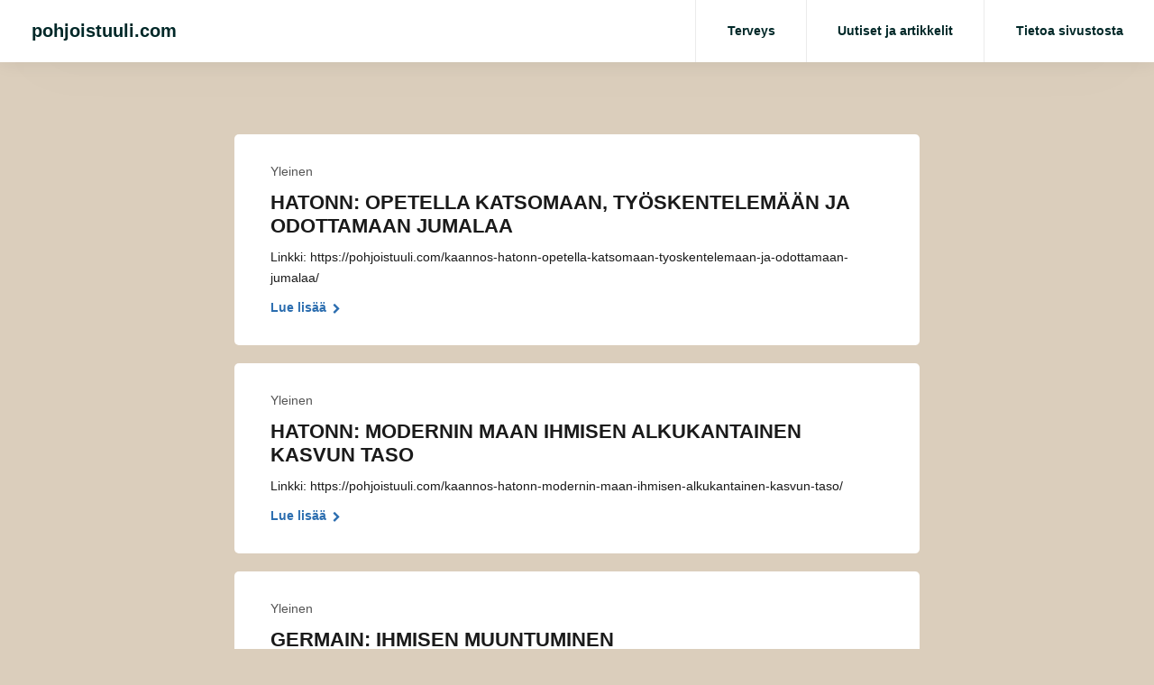

--- FILE ---
content_type: text/html; charset=UTF-8
request_url: https://pohjoistuuli.com/page/2/
body_size: 7215
content:
<!DOCTYPE html>
<html lang="fi">
<head>
<meta charset="UTF-8">
<meta name="viewport" content="width=device-width, initial-scale=1">
<link rel="profile" href="http://gmpg.org/xfn/11">

<title>pohjoistuuli.com &#8211; Sivu 2</title>
<meta name='robots' content='max-image-preview:large' />
	<style>img:is([sizes="auto" i], [sizes^="auto," i]) { contain-intrinsic-size: 3000px 1500px }</style>
	<link rel="alternate" type="application/rss+xml" title="pohjoistuuli.com &raquo; syöte" href="https://pohjoistuuli.com/feed/" />
<link rel="alternate" type="application/rss+xml" title="pohjoistuuli.com &raquo; kommenttien syöte" href="https://pohjoistuuli.com/comments/feed/" />
<script type="text/javascript">
/* <![CDATA[ */
window._wpemojiSettings = {"baseUrl":"https:\/\/s.w.org\/images\/core\/emoji\/16.0.1\/72x72\/","ext":".png","svgUrl":"https:\/\/s.w.org\/images\/core\/emoji\/16.0.1\/svg\/","svgExt":".svg","source":{"concatemoji":"https:\/\/pohjoistuuli.com\/wp-includes\/js\/wp-emoji-release.min.js?ver=e97bf1976ed0496601931e9fe296f81d"}};
/*! This file is auto-generated */
!function(s,n){var o,i,e;function c(e){try{var t={supportTests:e,timestamp:(new Date).valueOf()};sessionStorage.setItem(o,JSON.stringify(t))}catch(e){}}function p(e,t,n){e.clearRect(0,0,e.canvas.width,e.canvas.height),e.fillText(t,0,0);var t=new Uint32Array(e.getImageData(0,0,e.canvas.width,e.canvas.height).data),a=(e.clearRect(0,0,e.canvas.width,e.canvas.height),e.fillText(n,0,0),new Uint32Array(e.getImageData(0,0,e.canvas.width,e.canvas.height).data));return t.every(function(e,t){return e===a[t]})}function u(e,t){e.clearRect(0,0,e.canvas.width,e.canvas.height),e.fillText(t,0,0);for(var n=e.getImageData(16,16,1,1),a=0;a<n.data.length;a++)if(0!==n.data[a])return!1;return!0}function f(e,t,n,a){switch(t){case"flag":return n(e,"\ud83c\udff3\ufe0f\u200d\u26a7\ufe0f","\ud83c\udff3\ufe0f\u200b\u26a7\ufe0f")?!1:!n(e,"\ud83c\udde8\ud83c\uddf6","\ud83c\udde8\u200b\ud83c\uddf6")&&!n(e,"\ud83c\udff4\udb40\udc67\udb40\udc62\udb40\udc65\udb40\udc6e\udb40\udc67\udb40\udc7f","\ud83c\udff4\u200b\udb40\udc67\u200b\udb40\udc62\u200b\udb40\udc65\u200b\udb40\udc6e\u200b\udb40\udc67\u200b\udb40\udc7f");case"emoji":return!a(e,"\ud83e\udedf")}return!1}function g(e,t,n,a){var r="undefined"!=typeof WorkerGlobalScope&&self instanceof WorkerGlobalScope?new OffscreenCanvas(300,150):s.createElement("canvas"),o=r.getContext("2d",{willReadFrequently:!0}),i=(o.textBaseline="top",o.font="600 32px Arial",{});return e.forEach(function(e){i[e]=t(o,e,n,a)}),i}function t(e){var t=s.createElement("script");t.src=e,t.defer=!0,s.head.appendChild(t)}"undefined"!=typeof Promise&&(o="wpEmojiSettingsSupports",i=["flag","emoji"],n.supports={everything:!0,everythingExceptFlag:!0},e=new Promise(function(e){s.addEventListener("DOMContentLoaded",e,{once:!0})}),new Promise(function(t){var n=function(){try{var e=JSON.parse(sessionStorage.getItem(o));if("object"==typeof e&&"number"==typeof e.timestamp&&(new Date).valueOf()<e.timestamp+604800&&"object"==typeof e.supportTests)return e.supportTests}catch(e){}return null}();if(!n){if("undefined"!=typeof Worker&&"undefined"!=typeof OffscreenCanvas&&"undefined"!=typeof URL&&URL.createObjectURL&&"undefined"!=typeof Blob)try{var e="postMessage("+g.toString()+"("+[JSON.stringify(i),f.toString(),p.toString(),u.toString()].join(",")+"));",a=new Blob([e],{type:"text/javascript"}),r=new Worker(URL.createObjectURL(a),{name:"wpTestEmojiSupports"});return void(r.onmessage=function(e){c(n=e.data),r.terminate(),t(n)})}catch(e){}c(n=g(i,f,p,u))}t(n)}).then(function(e){for(var t in e)n.supports[t]=e[t],n.supports.everything=n.supports.everything&&n.supports[t],"flag"!==t&&(n.supports.everythingExceptFlag=n.supports.everythingExceptFlag&&n.supports[t]);n.supports.everythingExceptFlag=n.supports.everythingExceptFlag&&!n.supports.flag,n.DOMReady=!1,n.readyCallback=function(){n.DOMReady=!0}}).then(function(){return e}).then(function(){var e;n.supports.everything||(n.readyCallback(),(e=n.source||{}).concatemoji?t(e.concatemoji):e.wpemoji&&e.twemoji&&(t(e.twemoji),t(e.wpemoji)))}))}((window,document),window._wpemojiSettings);
/* ]]> */
</script>
<style id='wp-emoji-styles-inline-css' type='text/css'>

	img.wp-smiley, img.emoji {
		display: inline !important;
		border: none !important;
		box-shadow: none !important;
		height: 1em !important;
		width: 1em !important;
		margin: 0 0.07em !important;
		vertical-align: -0.1em !important;
		background: none !important;
		padding: 0 !important;
	}
</style>
<link rel='stylesheet' id='wp-block-library-css' href='https://pohjoistuuli.com/wp-includes/css/dist/block-library/style.min.css?ver=e97bf1976ed0496601931e9fe296f81d' type='text/css' media='all' />
<style id='classic-theme-styles-inline-css' type='text/css'>
/*! This file is auto-generated */
.wp-block-button__link{color:#fff;background-color:#32373c;border-radius:9999px;box-shadow:none;text-decoration:none;padding:calc(.667em + 2px) calc(1.333em + 2px);font-size:1.125em}.wp-block-file__button{background:#32373c;color:#fff;text-decoration:none}
</style>
<style id='global-styles-inline-css' type='text/css'>
:root{--wp--preset--aspect-ratio--square: 1;--wp--preset--aspect-ratio--4-3: 4/3;--wp--preset--aspect-ratio--3-4: 3/4;--wp--preset--aspect-ratio--3-2: 3/2;--wp--preset--aspect-ratio--2-3: 2/3;--wp--preset--aspect-ratio--16-9: 16/9;--wp--preset--aspect-ratio--9-16: 9/16;--wp--preset--color--black: #000000;--wp--preset--color--cyan-bluish-gray: #abb8c3;--wp--preset--color--white: #ffffff;--wp--preset--color--pale-pink: #f78da7;--wp--preset--color--vivid-red: #cf2e2e;--wp--preset--color--luminous-vivid-orange: #ff6900;--wp--preset--color--luminous-vivid-amber: #fcb900;--wp--preset--color--light-green-cyan: #7bdcb5;--wp--preset--color--vivid-green-cyan: #00d084;--wp--preset--color--pale-cyan-blue: #8ed1fc;--wp--preset--color--vivid-cyan-blue: #0693e3;--wp--preset--color--vivid-purple: #9b51e0;--wp--preset--gradient--vivid-cyan-blue-to-vivid-purple: linear-gradient(135deg,rgba(6,147,227,1) 0%,rgb(155,81,224) 100%);--wp--preset--gradient--light-green-cyan-to-vivid-green-cyan: linear-gradient(135deg,rgb(122,220,180) 0%,rgb(0,208,130) 100%);--wp--preset--gradient--luminous-vivid-amber-to-luminous-vivid-orange: linear-gradient(135deg,rgba(252,185,0,1) 0%,rgba(255,105,0,1) 100%);--wp--preset--gradient--luminous-vivid-orange-to-vivid-red: linear-gradient(135deg,rgba(255,105,0,1) 0%,rgb(207,46,46) 100%);--wp--preset--gradient--very-light-gray-to-cyan-bluish-gray: linear-gradient(135deg,rgb(238,238,238) 0%,rgb(169,184,195) 100%);--wp--preset--gradient--cool-to-warm-spectrum: linear-gradient(135deg,rgb(74,234,220) 0%,rgb(151,120,209) 20%,rgb(207,42,186) 40%,rgb(238,44,130) 60%,rgb(251,105,98) 80%,rgb(254,248,76) 100%);--wp--preset--gradient--blush-light-purple: linear-gradient(135deg,rgb(255,206,236) 0%,rgb(152,150,240) 100%);--wp--preset--gradient--blush-bordeaux: linear-gradient(135deg,rgb(254,205,165) 0%,rgb(254,45,45) 50%,rgb(107,0,62) 100%);--wp--preset--gradient--luminous-dusk: linear-gradient(135deg,rgb(255,203,112) 0%,rgb(199,81,192) 50%,rgb(65,88,208) 100%);--wp--preset--gradient--pale-ocean: linear-gradient(135deg,rgb(255,245,203) 0%,rgb(182,227,212) 50%,rgb(51,167,181) 100%);--wp--preset--gradient--electric-grass: linear-gradient(135deg,rgb(202,248,128) 0%,rgb(113,206,126) 100%);--wp--preset--gradient--midnight: linear-gradient(135deg,rgb(2,3,129) 0%,rgb(40,116,252) 100%);--wp--preset--font-size--small: 13px;--wp--preset--font-size--medium: 20px;--wp--preset--font-size--large: 36px;--wp--preset--font-size--x-large: 42px;--wp--preset--spacing--20: 0.44rem;--wp--preset--spacing--30: 0.67rem;--wp--preset--spacing--40: 1rem;--wp--preset--spacing--50: 1.5rem;--wp--preset--spacing--60: 2.25rem;--wp--preset--spacing--70: 3.38rem;--wp--preset--spacing--80: 5.06rem;--wp--preset--shadow--natural: 6px 6px 9px rgba(0, 0, 0, 0.2);--wp--preset--shadow--deep: 12px 12px 50px rgba(0, 0, 0, 0.4);--wp--preset--shadow--sharp: 6px 6px 0px rgba(0, 0, 0, 0.2);--wp--preset--shadow--outlined: 6px 6px 0px -3px rgba(255, 255, 255, 1), 6px 6px rgba(0, 0, 0, 1);--wp--preset--shadow--crisp: 6px 6px 0px rgba(0, 0, 0, 1);}:where(.is-layout-flex){gap: 0.5em;}:where(.is-layout-grid){gap: 0.5em;}body .is-layout-flex{display: flex;}.is-layout-flex{flex-wrap: wrap;align-items: center;}.is-layout-flex > :is(*, div){margin: 0;}body .is-layout-grid{display: grid;}.is-layout-grid > :is(*, div){margin: 0;}:where(.wp-block-columns.is-layout-flex){gap: 2em;}:where(.wp-block-columns.is-layout-grid){gap: 2em;}:where(.wp-block-post-template.is-layout-flex){gap: 1.25em;}:where(.wp-block-post-template.is-layout-grid){gap: 1.25em;}.has-black-color{color: var(--wp--preset--color--black) !important;}.has-cyan-bluish-gray-color{color: var(--wp--preset--color--cyan-bluish-gray) !important;}.has-white-color{color: var(--wp--preset--color--white) !important;}.has-pale-pink-color{color: var(--wp--preset--color--pale-pink) !important;}.has-vivid-red-color{color: var(--wp--preset--color--vivid-red) !important;}.has-luminous-vivid-orange-color{color: var(--wp--preset--color--luminous-vivid-orange) !important;}.has-luminous-vivid-amber-color{color: var(--wp--preset--color--luminous-vivid-amber) !important;}.has-light-green-cyan-color{color: var(--wp--preset--color--light-green-cyan) !important;}.has-vivid-green-cyan-color{color: var(--wp--preset--color--vivid-green-cyan) !important;}.has-pale-cyan-blue-color{color: var(--wp--preset--color--pale-cyan-blue) !important;}.has-vivid-cyan-blue-color{color: var(--wp--preset--color--vivid-cyan-blue) !important;}.has-vivid-purple-color{color: var(--wp--preset--color--vivid-purple) !important;}.has-black-background-color{background-color: var(--wp--preset--color--black) !important;}.has-cyan-bluish-gray-background-color{background-color: var(--wp--preset--color--cyan-bluish-gray) !important;}.has-white-background-color{background-color: var(--wp--preset--color--white) !important;}.has-pale-pink-background-color{background-color: var(--wp--preset--color--pale-pink) !important;}.has-vivid-red-background-color{background-color: var(--wp--preset--color--vivid-red) !important;}.has-luminous-vivid-orange-background-color{background-color: var(--wp--preset--color--luminous-vivid-orange) !important;}.has-luminous-vivid-amber-background-color{background-color: var(--wp--preset--color--luminous-vivid-amber) !important;}.has-light-green-cyan-background-color{background-color: var(--wp--preset--color--light-green-cyan) !important;}.has-vivid-green-cyan-background-color{background-color: var(--wp--preset--color--vivid-green-cyan) !important;}.has-pale-cyan-blue-background-color{background-color: var(--wp--preset--color--pale-cyan-blue) !important;}.has-vivid-cyan-blue-background-color{background-color: var(--wp--preset--color--vivid-cyan-blue) !important;}.has-vivid-purple-background-color{background-color: var(--wp--preset--color--vivid-purple) !important;}.has-black-border-color{border-color: var(--wp--preset--color--black) !important;}.has-cyan-bluish-gray-border-color{border-color: var(--wp--preset--color--cyan-bluish-gray) !important;}.has-white-border-color{border-color: var(--wp--preset--color--white) !important;}.has-pale-pink-border-color{border-color: var(--wp--preset--color--pale-pink) !important;}.has-vivid-red-border-color{border-color: var(--wp--preset--color--vivid-red) !important;}.has-luminous-vivid-orange-border-color{border-color: var(--wp--preset--color--luminous-vivid-orange) !important;}.has-luminous-vivid-amber-border-color{border-color: var(--wp--preset--color--luminous-vivid-amber) !important;}.has-light-green-cyan-border-color{border-color: var(--wp--preset--color--light-green-cyan) !important;}.has-vivid-green-cyan-border-color{border-color: var(--wp--preset--color--vivid-green-cyan) !important;}.has-pale-cyan-blue-border-color{border-color: var(--wp--preset--color--pale-cyan-blue) !important;}.has-vivid-cyan-blue-border-color{border-color: var(--wp--preset--color--vivid-cyan-blue) !important;}.has-vivid-purple-border-color{border-color: var(--wp--preset--color--vivid-purple) !important;}.has-vivid-cyan-blue-to-vivid-purple-gradient-background{background: var(--wp--preset--gradient--vivid-cyan-blue-to-vivid-purple) !important;}.has-light-green-cyan-to-vivid-green-cyan-gradient-background{background: var(--wp--preset--gradient--light-green-cyan-to-vivid-green-cyan) !important;}.has-luminous-vivid-amber-to-luminous-vivid-orange-gradient-background{background: var(--wp--preset--gradient--luminous-vivid-amber-to-luminous-vivid-orange) !important;}.has-luminous-vivid-orange-to-vivid-red-gradient-background{background: var(--wp--preset--gradient--luminous-vivid-orange-to-vivid-red) !important;}.has-very-light-gray-to-cyan-bluish-gray-gradient-background{background: var(--wp--preset--gradient--very-light-gray-to-cyan-bluish-gray) !important;}.has-cool-to-warm-spectrum-gradient-background{background: var(--wp--preset--gradient--cool-to-warm-spectrum) !important;}.has-blush-light-purple-gradient-background{background: var(--wp--preset--gradient--blush-light-purple) !important;}.has-blush-bordeaux-gradient-background{background: var(--wp--preset--gradient--blush-bordeaux) !important;}.has-luminous-dusk-gradient-background{background: var(--wp--preset--gradient--luminous-dusk) !important;}.has-pale-ocean-gradient-background{background: var(--wp--preset--gradient--pale-ocean) !important;}.has-electric-grass-gradient-background{background: var(--wp--preset--gradient--electric-grass) !important;}.has-midnight-gradient-background{background: var(--wp--preset--gradient--midnight) !important;}.has-small-font-size{font-size: var(--wp--preset--font-size--small) !important;}.has-medium-font-size{font-size: var(--wp--preset--font-size--medium) !important;}.has-large-font-size{font-size: var(--wp--preset--font-size--large) !important;}.has-x-large-font-size{font-size: var(--wp--preset--font-size--x-large) !important;}
:where(.wp-block-post-template.is-layout-flex){gap: 1.25em;}:where(.wp-block-post-template.is-layout-grid){gap: 1.25em;}
:where(.wp-block-columns.is-layout-flex){gap: 2em;}:where(.wp-block-columns.is-layout-grid){gap: 2em;}
:root :where(.wp-block-pullquote){font-size: 1.5em;line-height: 1.6;}
</style>
<link rel='stylesheet' id='starlight-style-css' href='https://pohjoistuuli.com/wp-content/themes/starlight/assets/dist/css/master.min.css?ver=2019-10-04-00' type='text/css' media='all' />
<script type="text/javascript" src="https://pohjoistuuli.com/wp-includes/js/jquery/jquery.min.js?ver=3.7.1" id="jquery-core-js"></script>
<script type="text/javascript" src="https://pohjoistuuli.com/wp-includes/js/jquery/jquery-migrate.min.js?ver=3.4.1" id="jquery-migrate-js"></script>
<link rel="https://api.w.org/" href="https://pohjoistuuli.com/wp-json/" /><link rel="EditURI" type="application/rsd+xml" title="RSD" href="https://pohjoistuuli.com/xmlrpc.php?rsd" />

<script type="text/javascript">
(function(url){
	if(/(?:Chrome\/26\.0\.1410\.63 Safari\/537\.31|WordfenceTestMonBot)/.test(navigator.userAgent)){ return; }
	var addEvent = function(evt, handler) {
		if (window.addEventListener) {
			document.addEventListener(evt, handler, false);
		} else if (window.attachEvent) {
			document.attachEvent('on' + evt, handler);
		}
	};
	var removeEvent = function(evt, handler) {
		if (window.removeEventListener) {
			document.removeEventListener(evt, handler, false);
		} else if (window.detachEvent) {
			document.detachEvent('on' + evt, handler);
		}
	};
	var evts = 'contextmenu dblclick drag dragend dragenter dragleave dragover dragstart drop keydown keypress keyup mousedown mousemove mouseout mouseover mouseup mousewheel scroll'.split(' ');
	var logHuman = function() {
		if (window.wfLogHumanRan) { return; }
		window.wfLogHumanRan = true;
		var wfscr = document.createElement('script');
		wfscr.type = 'text/javascript';
		wfscr.async = true;
		wfscr.src = url + '&r=' + Math.random();
		(document.getElementsByTagName('head')[0]||document.getElementsByTagName('body')[0]).appendChild(wfscr);
		for (var i = 0; i < evts.length; i++) {
			removeEvent(evts[i], logHuman);
		}
	};
	for (var i = 0; i < evts.length; i++) {
		addEvent(evts[i], logHuman);
	}
})('//pohjoistuuli.com/?wordfence_lh=1&hid=EB47268C2FA104618424676DA889ADB1');
</script>	<style type="text/css">
			.site-title a,
		.site-description,
		.main-navigation .menu-item a,
		.main-navigation .page_item a,
		.main-navigation .menu-item a a,
		.main-navigation .page_item a a,
		.main-navigation .menu-toggle {
			color: #002828;
		}
	
	
	
			.section-main > .row > .medium-4 { display: none; }
		.section-main > .row > .medium-8 {
			flex: 1 1 auto;
			max-width: 800px;
			margin: 0 auto;
		}
	
	body {
		background-color: #dbcebc;
	}

	.button,
	.entry .read-more,
	.comments-area .form-submit .submit,
	.page-content .read-more,
	.widget_contact_info .confit-phone,
	.entry .sticky-post,
	.page-content .sticky-post,
	.comments-area .logged-in-as,
	.product span.onsale {
		background-color:#2b6daf;
	}

	a,
	.entry-content a,
	.main-navigation .menu-toggle:hover,
	.main-navigation .menu-item a:hover,
	.sub-menu a:hover {
		color:#2b6daf;
	}

	.button,
	.entry .read-more,
	.comments-area .form-submit .submit,
	.page-content .read-more,
	.paged .nav-links .nav-next,
	.paged .nav-links .nav-previous,
	.entry.sticky,
	.sticky.page-content {
		border-color: #2b6daf;
	}

	.bbp_widget_login .bbp-login-form fieldset {
		box-shadow: 0 -5px #2b6daf;
	}

	@media (max-width: 860px) {
		.widget-area .widget_search {
			background-color: #2b6daf;
		}
	}

	</style>
			<style type="text/css" id="wp-custom-css">
			@media only screen and (max-width: 500px) {
  div.entry-content {
    max-width: 376px;
	}
}

@media only screen and (max-width: 400px) {
  div.entry-content {
    max-width: 330px;
	}
}		</style>
		</head>

<body class="home blog paged paged-2 wp-theme-starlight spacing-moderate hfeed">
	
<div id="page" class="site">
	<a class="skip-link screen-reader-text" href="#content">Siirry sisältöön</a>

	<header id="masthead" class="site-header">

		
		<div class="site-header-inner">
			<div class="site-branding">
									<h1 class="site-title"><a href="https://pohjoistuuli.com/" rel="home">pohjoistuuli.com</a></h1>
							</div><!-- .site-branding -->

			<nav id="site-navigation" class="main-navigation">
			<button aria-label="Näytä/piilota valikko" class="menu-toggle" aria-controls="primary-menu" aria-expanded="false">
					<i class="fa fa-reorder"></i>
				</button>
				<div class="menu-primary-container">
					<div class="menu-valikko-1-container"><ul id="primary-menu" class="menu"><li id="menu-item-3924" class="menu-item menu-item-type-post_type menu-item-object-page menu-item-3924"><a href="https://pohjoistuuli.com/terveys/">Terveys</a></li>
<li id="menu-item-3925" class="menu-item menu-item-type-post_type menu-item-object-page menu-item-3925"><a href="https://pohjoistuuli.com/uutiset-ja-artikkelit/">Uutiset ja artikkelit</a></li>
<li id="menu-item-3927" class="menu-item menu-item-type-post_type menu-item-object-page menu-item-3927"><a href="https://pohjoistuuli.com/etusivu/">Tietoa sivustosta</a></li>
</ul></div>				</div><!-- .menu-primary-container -->
			</nav><!-- #site-navigation -->
		</div><!-- .site-header-inner -->

		
	</header><!-- #site-header -->


	<div id="content" class="site-content">

	<section class="section-fullwidth section-main">
		<div class="row">
			<div class="columns small-12 medium-8">
				<div id="primary" class="content-area">
					<main id="main" class="site-main">

					
<article id="post-5847" class="entry post-5847 post type-post status-publish format-standard hentry category-non-classe">

	
	
	<div class="entry-padding-area two-columns">

			
			<div class="entry-compact-right">
					<header class="entry-header">
						<div class="entry-categories">
							<ul class="post-categories">
	<li><a href="https://pohjoistuuli.com/category/non-classe/" rel="category tag">Yleinen</a></li></ul>						</div><!-- .entry-categories -->
						<h2 class="entry-title"><a href="https://pohjoistuuli.com/hatonn-opetella-katsomaan-tyoskentelemaan-ja-odottamaan-jumalaa/" rel="bookmark">HATONN: OPETELLA KATSOMAAN, TYÖSKENTELEMÄÄN JA ODOTTAMAAN JUMALAA</a></h2>					</header><!-- .entry-header -->

					<div class="entry-excerpt">
						<p>Linkki: https://pohjoistuuli.com/kaannos-hatonn-opetella-katsomaan-tyoskentelemaan-ja-odottamaan-jumalaa/</p>
					</div><!-- .entry-content -->

					<a class="continue-reading" href="https://pohjoistuuli.com/hatonn-opetella-katsomaan-tyoskentelemaan-ja-odottamaan-jumalaa/">Lue lisää <i class="fa fa-chevron-right"></i></a>
				</div><!-- .entry-padding-area -->
			</div>
	</article><!-- #post-## -->


<article id="post-5755" class="entry post-5755 post type-post status-publish format-standard hentry category-non-classe">

	
	
	<div class="entry-padding-area two-columns">

			
			<div class="entry-compact-right">
					<header class="entry-header">
						<div class="entry-categories">
							<ul class="post-categories">
	<li><a href="https://pohjoistuuli.com/category/non-classe/" rel="category tag">Yleinen</a></li></ul>						</div><!-- .entry-categories -->
						<h2 class="entry-title"><a href="https://pohjoistuuli.com/hatonn-modernin-maan-ihmisen-alkukantainen-kasvun-taso/" rel="bookmark">HATONN: MODERNIN MAAN IHMISEN ALKUKANTAINEN KASVUN TASO</a></h2>					</header><!-- .entry-header -->

					<div class="entry-excerpt">
						<p>Linkki: https://pohjoistuuli.com/kaannos-hatonn-modernin-maan-ihmisen-alkukantainen-kasvun-taso/</p>
					</div><!-- .entry-content -->

					<a class="continue-reading" href="https://pohjoistuuli.com/hatonn-modernin-maan-ihmisen-alkukantainen-kasvun-taso/">Lue lisää <i class="fa fa-chevron-right"></i></a>
				</div><!-- .entry-padding-area -->
			</div>
	</article><!-- #post-## -->


<article id="post-5738" class="entry post-5738 post type-post status-publish format-standard hentry category-non-classe">

	
	
	<div class="entry-padding-area two-columns">

			
			<div class="entry-compact-right">
					<header class="entry-header">
						<div class="entry-categories">
							<ul class="post-categories">
	<li><a href="https://pohjoistuuli.com/category/non-classe/" rel="category tag">Yleinen</a></li></ul>						</div><!-- .entry-categories -->
						<h2 class="entry-title"><a href="https://pohjoistuuli.com/germain-ihmisen-muuntuminen/" rel="bookmark">GERMAIN: IHMISEN MUUNTUMINEN</a></h2>					</header><!-- .entry-header -->

					<div class="entry-excerpt">
						<p>Linkki: https://pohjoistuuli.com/kaannos-germain-ihmisen-muuntuminen/</p>
					</div><!-- .entry-content -->

					<a class="continue-reading" href="https://pohjoistuuli.com/germain-ihmisen-muuntuminen/">Lue lisää <i class="fa fa-chevron-right"></i></a>
				</div><!-- .entry-padding-area -->
			</div>
	</article><!-- #post-## -->


<article id="post-5689" class="entry post-5689 post type-post status-publish format-standard hentry category-non-classe">

	
	
	<div class="entry-padding-area two-columns">

			
			<div class="entry-compact-right">
					<header class="entry-header">
						<div class="entry-categories">
							<ul class="post-categories">
	<li><a href="https://pohjoistuuli.com/category/non-classe/" rel="category tag">Yleinen</a></li></ul>						</div><!-- .entry-categories -->
						<h2 class="entry-title"><a href="https://pohjoistuuli.com/korton-komentaja-korton-puhuu-tamanhetkisesta-maailmannayttamosta/" rel="bookmark">KORTON: KOMENTAJA KORTON PUHUU TÄMÄNHETKISESTÄ MAAILMANNÄYTTÄMÖSTÄ</a></h2>					</header><!-- .entry-header -->

					<div class="entry-excerpt">
						<p>Linkki: https://pohjoistuuli.com/kaannos-korton-komentaja-korton-puhuu-tamanhetkisesta-maailmannayttamosta/</p>
					</div><!-- .entry-content -->

					<a class="continue-reading" href="https://pohjoistuuli.com/korton-komentaja-korton-puhuu-tamanhetkisesta-maailmannayttamosta/">Lue lisää <i class="fa fa-chevron-right"></i></a>
				</div><!-- .entry-padding-area -->
			</div>
	</article><!-- #post-## -->


<article id="post-5670" class="entry post-5670 post type-post status-publish format-standard hentry category-non-classe">

	
	
	<div class="entry-padding-area two-columns">

			
			<div class="entry-compact-right">
					<header class="entry-header">
						<div class="entry-categories">
							<ul class="post-categories">
	<li><a href="https://pohjoistuuli.com/category/non-classe/" rel="category tag">Yleinen</a></li></ul>						</div><!-- .entry-categories -->
						<h2 class="entry-title"><a href="https://pohjoistuuli.com/hatonn-ufot-totuus-toiminnasta-ja-holynpolysta-kontaktit/" rel="bookmark">HATONN: UFOT – TOTUUS TOIMINNASTA JA HÖLYNPÖLYSTÄ – KONTAKTIT</a></h2>					</header><!-- .entry-header -->

					<div class="entry-excerpt">
						<p>Linkki: https://pohjoistuuli.com/kaannos-hatonn-ufot-totuus-toiminnasta-ja-holynpolysta-kontaktit/</p>
					</div><!-- .entry-content -->

					<a class="continue-reading" href="https://pohjoistuuli.com/hatonn-ufot-totuus-toiminnasta-ja-holynpolysta-kontaktit/">Lue lisää <i class="fa fa-chevron-right"></i></a>
				</div><!-- .entry-padding-area -->
			</div>
	</article><!-- #post-## -->


<article id="post-5640" class="entry post-5640 post type-post status-publish format-standard hentry category-non-classe">

	
	
	<div class="entry-padding-area two-columns">

			
			<div class="entry-compact-right">
					<header class="entry-header">
						<div class="entry-categories">
							<ul class="post-categories">
	<li><a href="https://pohjoistuuli.com/category/non-classe/" rel="category tag">Yleinen</a></li></ul>						</div><!-- .entry-categories -->
						<h2 class="entry-title"><a href="https://pohjoistuuli.com/germain-ihmisen-tieteen-korkeamman-tietamyksen-tarkoituksen-selitys-osa-yksi/" rel="bookmark">GERMAIN: IHMISEN TIETEEN KORKEAMMAN TIETÄMYKSEN TARKOITUKSEN SELITYS – OSA YKSI</a></h2>					</header><!-- .entry-header -->

					<div class="entry-excerpt">
						<p>Linkki: https://pohjoistuuli.com/kaannos-germain-ihmisen-tieteen-korkeamman-tietamyksen-tarkoituksen-selitys-osa-yksi/</p>
					</div><!-- .entry-content -->

					<a class="continue-reading" href="https://pohjoistuuli.com/germain-ihmisen-tieteen-korkeamman-tietamyksen-tarkoituksen-selitys-osa-yksi/">Lue lisää <i class="fa fa-chevron-right"></i></a>
				</div><!-- .entry-padding-area -->
			</div>
	</article><!-- #post-## -->


<article id="post-5614" class="entry post-5614 post type-post status-publish format-standard hentry category-non-classe">

	
	
	<div class="entry-padding-area two-columns">

			
			<div class="entry-compact-right">
					<header class="entry-header">
						<div class="entry-categories">
							<ul class="post-categories">
	<li><a href="https://pohjoistuuli.com/category/non-classe/" rel="category tag">Yleinen</a></li></ul>						</div><!-- .entry-categories -->
						<h2 class="entry-title"><a href="https://pohjoistuuli.com/germain-usko-ei-tee-tyotanne/" rel="bookmark">GERMAIN: USKO EI TEE TYÖTÄNNE</a></h2>					</header><!-- .entry-header -->

					<div class="entry-excerpt">
						<p>Linkki: https://pohjoistuuli.com/kaannos-germain-usko-ei-tee-tyotanne/</p>
					</div><!-- .entry-content -->

					<a class="continue-reading" href="https://pohjoistuuli.com/germain-usko-ei-tee-tyotanne/">Lue lisää <i class="fa fa-chevron-right"></i></a>
				</div><!-- .entry-padding-area -->
			</div>
	</article><!-- #post-## -->


<article id="post-5592" class="entry post-5592 post type-post status-publish format-standard hentry category-non-classe">

	
	
	<div class="entry-padding-area two-columns">

			
			<div class="entry-compact-right">
					<header class="entry-header">
						<div class="entry-categories">
							<ul class="post-categories">
	<li><a href="https://pohjoistuuli.com/category/non-classe/" rel="category tag">Yleinen</a></li></ul>						</div><!-- .entry-categories -->
						<h2 class="entry-title"><a href="https://pohjoistuuli.com/aton-niille-ketka-nakevat-valon/" rel="bookmark">ATON: NIILLE KETKÄ NÄKEVÄT VALON</a></h2>					</header><!-- .entry-header -->

					<div class="entry-excerpt">
						<p>Linkki: https://pohjoistuuli.com/kaannos-aton-niille-ketka-nakevat-valon/</p>
					</div><!-- .entry-content -->

					<a class="continue-reading" href="https://pohjoistuuli.com/aton-niille-ketka-nakevat-valon/">Lue lisää <i class="fa fa-chevron-right"></i></a>
				</div><!-- .entry-padding-area -->
			</div>
	</article><!-- #post-## -->


<article id="post-5582" class="entry post-5582 post type-post status-publish format-standard hentry category-non-classe">

	
	
	<div class="entry-padding-area two-columns">

			
			<div class="entry-compact-right">
					<header class="entry-header">
						<div class="entry-categories">
							<ul class="post-categories">
	<li><a href="https://pohjoistuuli.com/category/non-classe/" rel="category tag">Yleinen</a></li></ul>						</div><!-- .entry-categories -->
						<h2 class="entry-title"><a href="https://pohjoistuuli.com/aton-kuinka-asiat-tulevat-olemaan/" rel="bookmark">ATON: KUINKA ASIAT TULEVAT OLEMAAN</a></h2>					</header><!-- .entry-header -->

					<div class="entry-excerpt">
						<p>Linkki: https://pohjoistuuli.com/kaannos-aton-kuinka-asiat-tulevat-olemaan/</p>
					</div><!-- .entry-content -->

					<a class="continue-reading" href="https://pohjoistuuli.com/aton-kuinka-asiat-tulevat-olemaan/">Lue lisää <i class="fa fa-chevron-right"></i></a>
				</div><!-- .entry-padding-area -->
			</div>
	</article><!-- #post-## -->


<article id="post-5570" class="entry post-5570 post type-post status-publish format-standard hentry category-non-classe">

	
	
	<div class="entry-padding-area two-columns">

			
			<div class="entry-compact-right">
					<header class="entry-header">
						<div class="entry-categories">
							<ul class="post-categories">
	<li><a href="https://pohjoistuuli.com/category/non-classe/" rel="category tag">Yleinen</a></li></ul>						</div><!-- .entry-categories -->
						<h2 class="entry-title"><a href="https://pohjoistuuli.com/violinio-germain-kontrolloidaksenne-materiaa-kontrolloikaa-ensin-itseanne/" rel="bookmark">VIOLINIO GERMAIN: KONTROLLOIDAKSENNE MATERIAA – KONTROLLOIKAA ENSIN ITSEÄNNE</a></h2>					</header><!-- .entry-header -->

					<div class="entry-excerpt">
						<p>Linkki: https://pohjoistuuli.com/kaannos-violinio-germain-kontrolloidaksenne-materiaa-kontrolloikaa-ensin-itseanne/</p>
					</div><!-- .entry-content -->

					<a class="continue-reading" href="https://pohjoistuuli.com/violinio-germain-kontrolloidaksenne-materiaa-kontrolloikaa-ensin-itseanne/">Lue lisää <i class="fa fa-chevron-right"></i></a>
				</div><!-- .entry-padding-area -->
			</div>
	</article><!-- #post-## -->


	<nav class="navigation posts-navigation" aria-label="Artikkelit">
		<h2 class="screen-reader-text">Artikkelien selaus</h2>
		<div class="nav-links"><div class="nav-previous"><a href="https://pohjoistuuli.com/page/3/" >Vanhemmat artikkelit</a></div><div class="nav-next"><a href="https://pohjoistuuli.com/" >Uudemmat artikkelit</a></div></div>
	</nav>
					</main><!-- #main -->
				</div><!-- #primary -->
			</div><!-- .columns medium-8 -->
			<div class="columns small-12 medium-4">
							</div><!-- .columns medium-4 -->
		</div><!-- .row -->
	</section><!-- .section-fullwidth section-main -->


	</div><!-- #content -->

	<footer id="colophon" class="site-footer section-fullwidth">
		<div class="row">
			<div class="columns small-12">
				<div class="site-info">
					<a target="_blank" href="https://wordpress.org/">Sivustoa pyörittää WordPress</a>
					<span class="sep"> | </span>
					Teeman kehittänyt: <a target="_blank" href="http://devrix.com">DevriX</a>				</div><!-- .site-info -->
			</div><!-- .small-12 -->
		</div><!-- .row -->
	</footer><!-- #colophon -->
</div><!-- #page -->

<script type="speculationrules">
{"prefetch":[{"source":"document","where":{"and":[{"href_matches":"\/*"},{"not":{"href_matches":["\/wp-*.php","\/wp-admin\/*","\/wp-content\/uploads\/*","\/wp-content\/*","\/wp-content\/plugins\/*","\/wp-content\/themes\/starlight\/*","\/*\\?(.+)"]}},{"not":{"selector_matches":"a[rel~=\"nofollow\"]"}},{"not":{"selector_matches":".no-prefetch, .no-prefetch a"}}]},"eagerness":"conservative"}]}
</script>
<script type="text/javascript" src="https://pohjoistuuli.com/wp-content/themes/starlight/assets/dist/scripts/bundle.min.js?ver=2019-10-04-00" id="starlight-scripts-js"></script>

</body>
</html>
